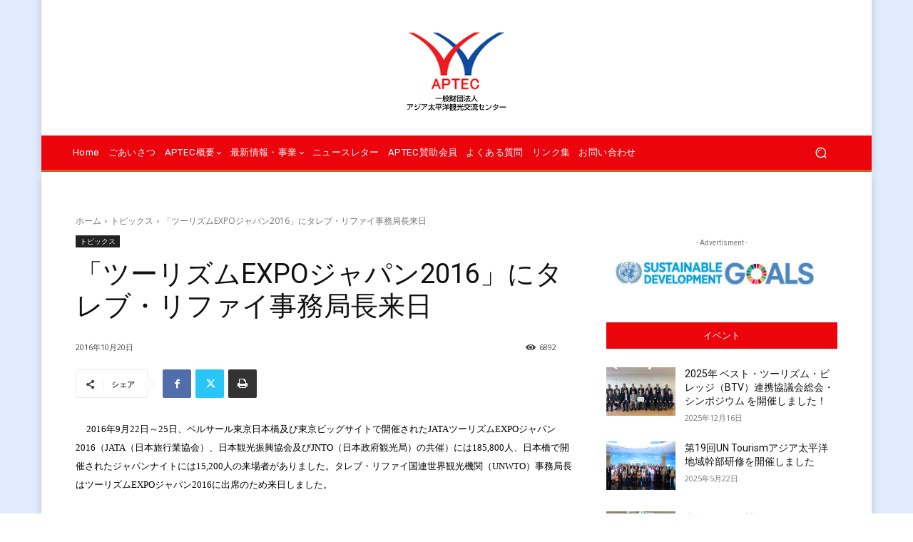

--- FILE ---
content_type: text/css
request_url: https://aptec.or.jp/cms/wp-content/plugins/olalaweb-mailchimp-campaign-manager/css/mailchimp_campaigns_manager_list.css?ver=6.7.4
body_size: 132
content:
.post-type-newsletter .manage-column {
  width: 7.5em;
}
.post-type-newsletter .column-title,
.post-type-newsletter .column-shortcode {
  width: auto;
}
.post-type-newsletter .column-emails_sent {
  text-align: center;
}
